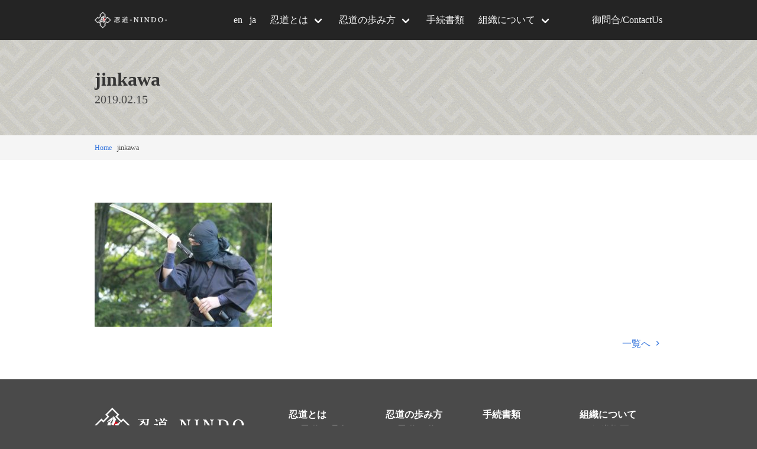

--- FILE ---
content_type: text/html; charset=UTF-8
request_url: http://nin-do.jp/yanin/jinkawa/
body_size: 4581
content:
<!doctype html>
<html lang="ja"
	prefix="og: https://ogp.me/ns#" >
<head>
  <meta charset="UTF-8">
  <meta name="viewport" content="width=device-width, initial-scale=1">
  <link rel="profile" href="https://gmpg.org/xfn/11">
  <link rel="shortcut icon" href="http://nin-do.jp/wordpress/wp-content/themes/nindo/favicon.ico" />
  <title>jinkawa &#8211; 忍道-NINDO-</title>
<link rel='dns-prefetch' href='//s.w.org' />
<link rel="alternate" type="application/rss+xml" title="忍道-NINDO- &raquo; フィード" href="http://nin-do.jp/feed/" />
<link rel="alternate" type="application/rss+xml" title="忍道-NINDO- &raquo; コメントフィード" href="http://nin-do.jp/comments/feed/" />
<link rel="alternate" type="application/rss+xml" title="忍道-NINDO- &raquo; jinkawa のコメントのフィード" href="http://nin-do.jp/yanin/jinkawa/feed/" />
		<script type="text/javascript">
			window._wpemojiSettings = {"baseUrl":"https:\/\/s.w.org\/images\/core\/emoji\/11\/72x72\/","ext":".png","svgUrl":"https:\/\/s.w.org\/images\/core\/emoji\/11\/svg\/","svgExt":".svg","source":{"concatemoji":"http:\/\/nin-do.jp\/wordpress\/wp-includes\/js\/wp-emoji-release.min.js?ver=4.9.26"}};
			!function(e,a,t){var n,r,o,i=a.createElement("canvas"),p=i.getContext&&i.getContext("2d");function s(e,t){var a=String.fromCharCode;p.clearRect(0,0,i.width,i.height),p.fillText(a.apply(this,e),0,0);e=i.toDataURL();return p.clearRect(0,0,i.width,i.height),p.fillText(a.apply(this,t),0,0),e===i.toDataURL()}function c(e){var t=a.createElement("script");t.src=e,t.defer=t.type="text/javascript",a.getElementsByTagName("head")[0].appendChild(t)}for(o=Array("flag","emoji"),t.supports={everything:!0,everythingExceptFlag:!0},r=0;r<o.length;r++)t.supports[o[r]]=function(e){if(!p||!p.fillText)return!1;switch(p.textBaseline="top",p.font="600 32px Arial",e){case"flag":return s([55356,56826,55356,56819],[55356,56826,8203,55356,56819])?!1:!s([55356,57332,56128,56423,56128,56418,56128,56421,56128,56430,56128,56423,56128,56447],[55356,57332,8203,56128,56423,8203,56128,56418,8203,56128,56421,8203,56128,56430,8203,56128,56423,8203,56128,56447]);case"emoji":return!s([55358,56760,9792,65039],[55358,56760,8203,9792,65039])}return!1}(o[r]),t.supports.everything=t.supports.everything&&t.supports[o[r]],"flag"!==o[r]&&(t.supports.everythingExceptFlag=t.supports.everythingExceptFlag&&t.supports[o[r]]);t.supports.everythingExceptFlag=t.supports.everythingExceptFlag&&!t.supports.flag,t.DOMReady=!1,t.readyCallback=function(){t.DOMReady=!0},t.supports.everything||(n=function(){t.readyCallback()},a.addEventListener?(a.addEventListener("DOMContentLoaded",n,!1),e.addEventListener("load",n,!1)):(e.attachEvent("onload",n),a.attachEvent("onreadystatechange",function(){"complete"===a.readyState&&t.readyCallback()})),(n=t.source||{}).concatemoji?c(n.concatemoji):n.wpemoji&&n.twemoji&&(c(n.twemoji),c(n.wpemoji)))}(window,document,window._wpemojiSettings);
		</script>
		<style type="text/css">
img.wp-smiley,
img.emoji {
	display: inline !important;
	border: none !important;
	box-shadow: none !important;
	height: 1em !important;
	width: 1em !important;
	margin: 0 .07em !important;
	vertical-align: -0.1em !important;
	background: none !important;
	padding: 0 !important;
}
</style>
<link rel='stylesheet' id='bogo-css'  href='http://nin-do.jp/wordpress/wp-content/plugins/bogo/includes/css/style.css?ver=3.2.1' type='text/css' media='all' />
<link rel='stylesheet' id='contact-form-7-css'  href='http://nin-do.jp/wordpress/wp-content/plugins/contact-form-7/includes/css/styles.css?ver=5.1.7' type='text/css' media='all' />
<link rel='stylesheet' id='animate-css'  href='http://nin-do.jp/wordpress/wp-content/plugins/wp-quiz/assets/frontend/css/animate.css?ver=3.6.0' type='text/css' media='all' />
<link rel='stylesheet' id='wp-quiz-css'  href='http://nin-do.jp/wordpress/wp-content/plugins/wp-quiz/assets/frontend/css/wp-quiz.css?ver=2.0.5' type='text/css' media='all' />
<link rel='stylesheet' id='nindo-style-css'  href='http://nin-do.jp/wordpress/wp-content/themes/nindo/style.css?ver=4.9.26' type='text/css' media='all' />
<script type='text/javascript' src='http://nin-do.jp/wordpress/wp-includes/js/jquery/jquery.js?ver=1.12.4'></script>
<script type='text/javascript' src='http://nin-do.jp/wordpress/wp-includes/js/jquery/jquery-migrate.min.js?ver=1.4.1'></script>
<link rel='https://api.w.org/' href='http://nin-do.jp/wp-json/' />
<link rel="EditURI" type="application/rsd+xml" title="RSD" href="http://nin-do.jp/wordpress/xmlrpc.php?rsd" />
<link rel="wlwmanifest" type="application/wlwmanifest+xml" href="http://nin-do.jp/wordpress/wp-includes/wlwmanifest.xml" /> 
<meta name="generator" content="WordPress 4.9.26" />
<link rel='shortlink' href='http://nin-do.jp/?p=243' />
<link rel="alternate" type="application/json+oembed" href="http://nin-do.jp/wp-json/oembed/1.0/embed?url=http%3A%2F%2Fnin-do.jp%2Fyanin%2Fjinkawa%2F" />
<link rel="alternate" type="text/xml+oembed" href="http://nin-do.jp/wp-json/oembed/1.0/embed?url=http%3A%2F%2Fnin-do.jp%2Fyanin%2Fjinkawa%2F&#038;format=xml" />
		<style type="text/css">.recentcomments a{display:inline !important;padding:0 !important;margin:0 !important;}</style>
					<script type="text/javascript" >
				window.ga=window.ga||function(){(ga.q=ga.q||[]).push(arguments)};ga.l=+new Date;
				ga('create', 'UA-134954689-1', 'auto');
				// Plugins
				
				ga('send', 'pageview');
			</script>
			<script async src="https://www.google-analytics.com/analytics.js"></script>
			</head>

<body class="attachment attachment-template-default single single-attachment postid-243 attachmentid-243 attachment-jpeg ja">
<div id="page" class="site">
  <header class="header">
    <nav class="navbar is-dark" role="navigation" aria-label="main navigation">
      <div class="container">
        <div class="navbar-brand">
          <a class="navbar-item" href="http://nin-do.jp/">
            <img src="http://nin-do.jp/wordpress/wp-content/themes/nindo/images/ci.png">
          </a>

          <a role="button" class="navbar-burger burger" aria-label="menu" aria-expanded="false" data-target="navbarBasicExample">
            <span aria-hidden="true"></span>
            <span aria-hidden="true"></span>
            <span aria-hidden="true"></span>
          </a>
        </div>

        <div id="navbarBasicExample" class="navbar-menu">
          <div class="navbar-end">
            <div class="navbar-item"><ul class="bogo-language-switcher"><li class="en-US en first">en</li>
<li class="ja current last">ja</li>
</ul>
</div>

            <div class="navbar-item has-dropdown is-hoverable">
              <a href="http://nin-do.jp/about/" class="navbar-link">忍道とは</a>
              <div class="navbar-dropdown">
                <a href="http://nin-do.jp/about/#philosophy" class="navbar-item">忍道の理念</a>
                <a href="http://nin-do.jp/about/#history" class="navbar-item">忍術の歴史</a>
                <a href="http://nin-do.jp/about/#mission" class="navbar-item">忍道の目指すもの</a>
              </div>
            </div>

            <div class="navbar-item has-dropdown is-hoverable">
              <a href="http://nin-do.jp/system/" class="navbar-link">忍道の歩み方</a>
              <div class="navbar-dropdown">
                <a href="http://nin-do.jp/system/#way" class="navbar-item">忍道の道のり</a>
                <a href="http://nin-do.jp/system/#exam" class="navbar-item">入門試験</a>
                <a href="http://nin-do.jp/system/#yonin" class="navbar-item">陽忍</a>
                <a href="http://nin-do.jp/system/#innin" class="navbar-item">陰忍</a>
              </div>
            </div>

            <a href="http://nin-do.jp/document/" class="navbar-item">手続書類</a>

            <div class="navbar-item has-dropdown is-hoverable">
              <a href="http://nin-do.jp/league/" class="navbar-link">組織について</a>
              <div class="navbar-dropdown">
                <a href="http://nin-do.jp/league/outline/" class="navbar-item">組織概要</a>
                <a href="http://nin-do.jp/league/rule/" class="navbar-item">忍道会員規約</a>
                <a href="http://nin-do.jp/category/textbook/" class="navbar-item">公式テキスト</a>
                <a href="http://nin-do.jp/category/goods/" class="navbar-item">公式グッズ</a>
                <a href="http://nin-do.jp/category/membership/" class="navbar-item">加盟団体</a>
              </div>
            </div>

            <a href="http://nin-do.jp/contact/" class="navbar-item">御問合/ContactUs</a>
          </div>

          <!-- <div class="navbar-end">
            <a href="mailto:support-info%40ninja-official.com" class="navbar-item">
              <i class="mdi mdi-email-outline"></i>
            </a>
            <div class="navbar-item"><ul class="bogo-language-switcher"><li class="en-US en first">en</li>
<li class="ja current last">ja</li>
</ul>
</div>
          </div> -->
        </div>
      </div>
    </nav>
  </header>

  <div class="site-content">

<section class="hero is-page">
  <div class="hero-body">
    <div class="container">
      <h1 class="title">
        jinkawa      </h1>
      <p class="subtitle">2019.02.15</p>
    </div>
  </div>
</section>

  <div class="has-background-light" style="padding: 0.75rem 0;">
    <div class="space">
      <nav class="breadcrumb is-small" aria-label="breadcrumbs">
        <div class="container">
          <ul>
            <!-- Breadcrumb NavXT 6.4.0 -->
<li><a href="http://nin-do.jp">Home</a></li><span class="post post-attachment current-item">jinkawa</span>          </ul>
        </div>
      </nav>
    </div>
  </div>

<div id="primary">
  <main id="main" class="container">
    <div class="content space">
      
<article>
  <div class="block has-text-centered">
      
  </div>

  <p class="attachment"><a href='http://nin-do.jp/wordpress/wp-content/uploads/2019/02/jinkawa.jpg'><img width="300" height="210" src="http://nin-do.jp/wordpress/wp-content/uploads/2019/02/jinkawa-300x210.jpg" class="attachment-medium size-medium" alt="" srcset="http://nin-do.jp/wordpress/wp-content/uploads/2019/02/jinkawa-300x210.jpg 300w, http://nin-do.jp/wordpress/wp-content/uploads/2019/02/jinkawa-768x538.jpg 768w, http://nin-do.jp/wordpress/wp-content/uploads/2019/02/jinkawa.jpg 919w" sizes="(max-width: 300px) 100vw, 300px" /></a></p>

    <p class="has-text-right">
    <a href="">
      一覧へ      <i class="mdi mdi-chevron-right"></i>
    </a>
  </p>
</article>
    </div>
  </main>
</div>


  </div><!-- #content -->

  <footer class="footer">
    <div class="container">
      <div class="columns is-reverse">
        <div class="column">
          <div class="columns">
            <div class="column">
              <div class="columns is-mobile">
                <div class="column">
                  <ul>
                    <li>
                      <strong>
                        <a href="http://nin-do.jp/about/">忍道とは</a>
                      </strong>
                    </li>
                    <li>
                      <a href="http://nin-do.jp/about/#philosophy">
                        <i class="mdi mdi-chevron-right"></i>
                        忍道の理念                      </a>
                    </li>
                    <li>
                      <a href="http://nin-do.jp/about/#history">
                        <i class="mdi mdi-chevron-right"></i>
                        忍術の歴史                      </a>
                    </li>
                    <li>
                      <a href="http://nin-do.jp/about/#mission">
                        <i class="mdi mdi-chevron-right"></i>
                        忍道の目指すもの                      </a>
                    </li>
                  </ul>
                </div>
                <div class="column">
                  <ul>
                    <li>
                      <strong>
                        <a href="http://nin-do.jp/system/">忍道の歩み方</a>
                      </strong>
                    </li>
                    <li>
                      <a href="http://nin-do.jp/system/#way">
                        <i class="mdi mdi-chevron-right"></i>
                        忍道の道のり                      </a>
                    </li>
                    <li>
                      <a href="http://nin-do.jp/system/#exam">
                        <i class="mdi mdi-chevron-right"></i>
                        入門試験                      </a>
                    </li>
                    <li>
                      <a href="http://nin-do.jp/system/#yonin">
                        <i class="mdi mdi-chevron-right"></i>
                        陽忍                      </a>
                    </li>
                    <li>
                      <a href="http://nin-do.jp/system/#innin">
                        <i class="mdi mdi-chevron-right"></i>
                        陰忍                      </a>
                    </li>
                  </ul>
                </div>
              </div>
            </div>

            <div class="column">
              <div class="columns is-mobile">
                <div class="column">
                  <ul>
                    <li>
                      <strong>
                        <a href="http://nin-do.jp/document/">手続書類</a>
                      </strong>
                    </li>
                  </ul>
                </div>
                <div class="column">
                  <ul>
                    <li>
                      <strong>
                        <a href="http://nin-do.jp/league/">組織について</a>
                      </strong>
                    </li>
                    <li>
                      <a href="http://nin-do.jp/league/outline/">
                        <i class="mdi mdi-chevron-right"></i>
                        組織概要                      </a>
                    </li>
                    <li>
                      <a href="http://nin-do.jp/league/rule/">
                        <i class="mdi mdi-chevron-right"></i>
                        忍道会員規約                      </a>
                    </li>
                    <li>
                      <a href="http://nin-do.jp/category/textbook/">
                        <i class="mdi mdi-chevron-right"></i>
                        公式テキスト                      </a>
                    </li>
                    <li>
                      <a href="http://nin-do.jp/category/goods/">
                        <i class="mdi mdi-chevron-right"></i>
                        公式グッズ                      </a>
                    </li>
                    <li>
                      <a href="http://nin-do.jp/category/membership/">
                        <i class="mdi mdi-chevron-right"></i>
                        加盟団体                      </a>
                    </li>
                  </ul>
                </div>
              </div>
            </div>
          </div>
        </div>
        <div class="column is-one-third">
          <div class="content">
            <p>
              <a href="http://nin-do.jp/">
                <img src="http://nin-do.jp/wordpress/wp-content/themes/nindo/images/ci.png">
              </a>
            </p>
            <p class="help">
              〒111-0034<br>
              東京都台東区雷門2-19-17 浅草雷一ビル519号室<br>
              日本忍者協議会
            </p>
          </div>
        </div>
      </div>
    </div>
  </footer>
</div><!-- #page -->

<script type='text/javascript'>
/* <![CDATA[ */
var wpcf7 = {"apiSettings":{"root":"http:\/\/nin-do.jp\/wp-json\/contact-form-7\/v1","namespace":"contact-form-7\/v1"}};
/* ]]> */
</script>
<script type='text/javascript' src='http://nin-do.jp/wordpress/wp-content/plugins/contact-form-7/includes/js/scripts.js?ver=5.1.7'></script>
<script type='text/javascript' src='http://nin-do.jp/wordpress/wp-content/themes/nindo/js/navigation.js?ver=20151215'></script>
<script type='text/javascript' src='http://nin-do.jp/wordpress/wp-content/themes/nindo/js/skip-link-focus-fix.js?ver=20151215'></script>
<script type='text/javascript' src='http://nin-do.jp/wordpress/wp-includes/js/comment-reply.min.js?ver=4.9.26'></script>
<script type='text/javascript' src='http://nin-do.jp/wordpress/wp-content/themes/nindo/js/navbar.js?ver=1.0.0'></script>
<script type='text/javascript' src='http://nin-do.jp/wordpress/wp-includes/js/wp-embed.min.js?ver=4.9.26'></script>

</body>
</html>


--- FILE ---
content_type: text/plain
request_url: https://www.google-analytics.com/j/collect?v=1&_v=j102&a=1719062278&t=pageview&_s=1&dl=http%3A%2F%2Fnin-do.jp%2Fyanin%2Fjinkawa%2F&ul=en-us%40posix&dt=jinkawa%20%E2%80%93%20%E5%BF%8D%E9%81%93-NINDO-&sr=1280x720&vp=1280x720&_u=IEBAAEABAAAAACAAI~&jid=1915780684&gjid=611650656&cid=1601181343.1768700154&tid=UA-134954689-1&_gid=977157539.1768700154&_r=1&_slc=1&z=1583568273
body_size: -448
content:
2,cG-Y2G25YHQB1